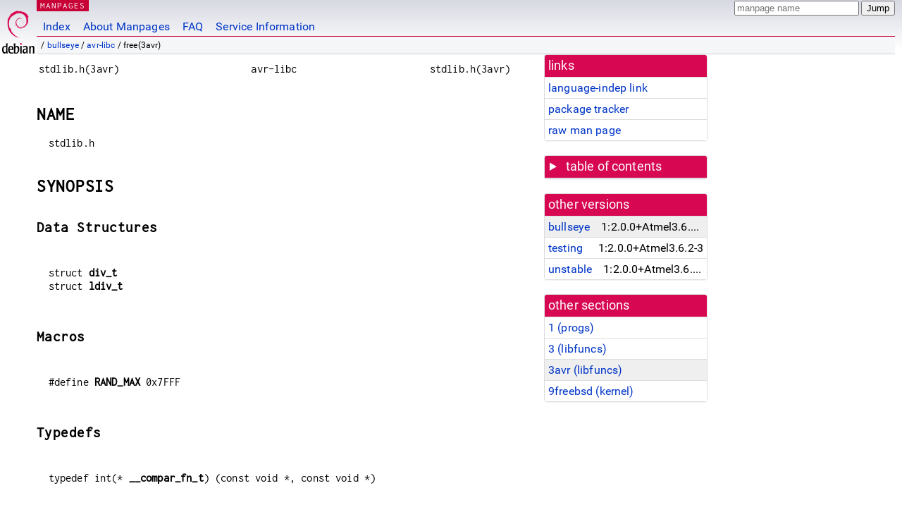

--- FILE ---
content_type: text/html; charset=utf-8
request_url: https://manpages.debian.org/bullseye/avr-libc/free.3avr.en.html
body_size: 9467
content:
<!DOCTYPE html>
<html lang="en">
<head>
<meta charset="UTF-8">
<meta name="viewport" content="width=device-width, initial-scale=1.0">
<title>free(3avr) — avr-libc — Debian bullseye — Debian Manpages</title>
<style type="text/css">
@font-face {
  font-family: 'Inconsolata';
  src: local('Inconsolata'), url(/Inconsolata.woff2) format('woff2'), url(/Inconsolata.woff) format('woff');
  font-display: swap;
}

@font-face {
  font-family: 'Roboto';
  font-style: normal;
  font-weight: 400;
  src: local('Roboto'), local('Roboto Regular'), local('Roboto-Regular'), url(/Roboto-Regular.woff2) format('woff2'), url(/Roboto-Regular.woff) format('woff');
  font-display: swap;
}

body {
	color: #000;
	background-color: white;
	background-image: linear-gradient(to bottom, #d7d9e2, #fff 70px);
	background-position: 0 0;
	background-repeat: repeat-x;
	font-family: sans-serif;
	font-size: 100%;
	line-height: 1.2;
	letter-spacing: 0.15px;
	margin: 0;
	padding: 0;
}

#header {
	padding: 0 10px 0 52px;
}

#logo {
	position: absolute;
	top: 0;
	left: 0;
	border-left: 1px solid transparent;
	border-right: 1px solid transparent;
	border-bottom: 1px solid transparent;
	width: 50px;
	height: 5.07em;
	min-height: 65px;
}

#logo a {
	display: block;
	height: 100%;
}

#logo img {
	margin-top: 5px;
	position: absolute;
	bottom: 0.3em;
	overflow: auto;
	border: 0;
}

p.section {
	margin: 0;
	padding: 0 5px 0 5px;
	font-size: 13px;
	line-height: 16px;
	color: white;
	letter-spacing: 0.08em;
	position: absolute;
	top: 0px;
	left: 52px;
	background-color: #c70036;
}

p.section a {
	color: white;
	text-decoration: none;
}

.hidecss {
	display: none;
}

#searchbox {
	text-align:left;
	line-height: 1;
	margin: 0 10px 0 0.5em;
	padding: 1px 0 1px 0;
	position: absolute;
	top: 0;
	right: 0;
	font-size: .75em;
}

#navbar {
	border-bottom: 1px solid #c70036;
}

#navbar ul {
	margin: 0;
	padding: 0;
	overflow: hidden;
}

#navbar li {
	list-style: none;
	float: left;
}

#navbar a {
	display: block;
	padding: 1.75em .5em .25em .5em;
	color: #0035c7;
	text-decoration: none;
	border-left: 1px solid transparent;
	border-right: 1px solid transparent;
}

#navbar a:hover
, #navbar a:visited:hover {
	background-color: #f5f6f7;
	border-left: 1px solid  #d2d3d7;
	border-right: 1px solid #d2d3d7;
	text-decoration: underline;
}

a:link {
	color: #0035c7;
}

a:visited {
	color: #54638c;
}

#breadcrumbs {
	line-height: 2;
	min-height: 20px;
	margin: 0;
	padding: 0;
	font-size: 0.75em;
	background-color: #f5f6f7;
	border-bottom: 1px solid #d2d3d7;
}

#breadcrumbs:before {
	margin-left: 0.5em;
	margin-right: 0.5em;
}

#content {
    margin: 0 10px 0 52px;
    display: flex;
    flex-direction: row;
    word-wrap: break-word;
}

.paneljump {
    background-color: #d70751;
    padding: 0.5em;
    border-radius: 3px;
    margin-right: .5em;
    display: none;
}

.paneljump a,
.paneljump a:visited,
.paneljump a:hover,
.paneljump a:focus {
    color: white;
}

@media all and (max-width: 800px) {
    #content {
	flex-direction: column;
	margin: 0.5em;
    }
    .paneljump {
	display: block;
    }
}

.panels {
    display: block;
    order: 2;
}

.maincontent {
    width: 100%;
    max-width: 80ch;
    order: 1;
}

.mandoc {
    font-family: monospace;
    font-size: 1.04rem;
}

.mandoc pre {
    white-space: pre-wrap;
}

#footer {
	border: 1px solid #dfdfe0;
	border-left: 0;
	border-right: 0;
	background-color: #f5f6f7;
	padding: 1em;
	margin: 1em 10px 0 52px;
	font-size: 0.75em;
	line-height: 1.5em;
}

hr {
	border-top: 1px solid #d2d3d7;
	border-bottom: 1px solid white;
	border-left: 0;
	border-right: 0;
	margin: 1.4375em 0 1.5em 0;
	height: 0;
	background-color: #bbb;
}

#content p {
    padding-left: 1em;
}

 

a, a:hover, a:focus, a:visited {
    color: #0530D7;
    text-decoration: none;
}

 
.panel {
  padding: 15px;
  margin-bottom: 20px;
  background-color: #ffffff;
  border: 1px solid #dddddd;
  border-radius: 4px;
  -webkit-box-shadow: 0 1px 1px rgba(0, 0, 0, 0.05);
          box-shadow: 0 1px 1px rgba(0, 0, 0, 0.05);
}

.panel-heading, .panel details {
  margin: -15px -15px 0px;
  background-color: #d70751;
  border-bottom: 1px solid #dddddd;
  border-top-right-radius: 3px;
  border-top-left-radius: 3px;
}

.panel-heading, .panel summary {
  padding: 5px 5px;
  font-size: 17.5px;
  font-weight: 500;
  color: #ffffff;
  outline-style: none;
}

.panel summary {
    padding-left: 7px;
}

summary, details {
    display: block;
}

.panel details ul {
  margin: 0;
}

.panel-footer {
  padding: 5px 5px;
  margin: 15px -15px -15px;
  background-color: #f5f5f5;
  border-top: 1px solid #dddddd;
  border-bottom-right-radius: 3px;
  border-bottom-left-radius: 3px;
}
.panel-info {
  border-color: #bce8f1;
}

.panel-info .panel-heading {
  color: #3a87ad;
  background-color: #d9edf7;
  border-color: #bce8f1;
}


.list-group {
  padding-left: 0;
  margin-bottom: 20px;
  background-color: #ffffff;
}

.list-group-item {
  position: relative;
  display: block;
  padding: 5px 5px 5px 5px;
  margin-bottom: -1px;
  border: 1px solid #dddddd;
}

.list-group-item > .list-item-key {
  min-width: 27%;
  display: inline-block;
}
.list-group-item > .list-item-key.versions-repository {
  min-width: 40%;
}
.list-group-item > .list-item-key.versioned-links-version {
  min-width: 40%
}


.versioned-links-icon {
  margin-right: 2px;
}
.versioned-links-icon a {
  color: black;
}
.versioned-links-icon a:hover {
  color: blue;
}
.versioned-links-icon-inactive {
  opacity: 0.5;
}

.list-group-item:first-child {
  border-top-right-radius: 4px;
  border-top-left-radius: 4px;
}

.list-group-item:last-child {
  margin-bottom: 0;
  border-bottom-right-radius: 4px;
  border-bottom-left-radius: 4px;
}

.list-group-item-heading {
  margin-top: 0;
  margin-bottom: 5px;
}

.list-group-item-text {
  margin-bottom: 0;
  line-height: 1.3;
}

.list-group-item:hover {
  background-color: #f5f5f5;
}

.list-group-item.active a {
  z-index: 2;
}

.list-group-item.active {
  background-color: #efefef;
}

.list-group-flush {
  margin: 15px -15px -15px;
}
.panel .list-group-flush {
  margin-top: -1px;
}

.list-group-flush .list-group-item {
  border-width: 1px 0;
}

.list-group-flush .list-group-item:first-child {
  border-top-right-radius: 0;
  border-top-left-radius: 0;
}

.list-group-flush .list-group-item:last-child {
  border-bottom: 0;
}

 

.panel {
float: right;
clear: right;
min-width: 200px;
}

.toc {
     
    width: 200px;
}

.toc li {
    font-size: 98%;
    letter-spacing: 0.02em;
    display: flex;
}

.otherversions {
     
    width: 200px;
}

.otherversions li,
.otherlangs li {
    display: flex;
}

.otherversions a,
.otherlangs a {
    flex-shrink: 0;
}

.pkgversion,
.pkgname,
.toc a {
    text-overflow: ellipsis;
    overflow: hidden;
    white-space: nowrap;
}

.pkgversion,
.pkgname {
    margin-left: auto;
    padding-left: 1em;
}

 

.mandoc {
     
    overflow: hidden;
    margin-top: .5em;
    margin-right: 45px;
}
table.head, table.foot {
    width: 100%;
}
.head-vol {
    text-align: center;
}
.head-rtitle {
    text-align: right;
}

 
.spacer, .Pp {
    min-height: 1em;
}

pre {
    margin-left: 2em;
}

.anchor {
    margin-left: .25em;
    visibility: hidden;
}

h1:hover .anchor,
h2:hover .anchor,
h3:hover .anchor,
h4:hover .anchor,
h5:hover .anchor,
h6:hover .anchor {
    visibility: visible;
}

h1, h2, h3, h4, h5, h6 {
    letter-spacing: .07em;
    margin-top: 1.5em;
    margin-bottom: .35em;
}

h1 {
    font-size: 150%;
}

h2 {
    font-size: 125%;
}

@media print {
    #header, #footer, .panel, .anchor, .paneljump {
	display: none;
    }
    #content {
	margin: 0;
    }
    .mandoc {
	margin: 0;
    }
}

 
 

.Bd { }
.Bd-indent {	margin-left: 3.8em; }

.Bl-bullet {	list-style-type: disc;
		padding-left: 1em; }
.Bl-bullet > li { }
.Bl-dash {	list-style-type: none;
		padding-left: 0em; }
.Bl-dash > li:before {
		content: "\2014  "; }
.Bl-item {	list-style-type: none;
		padding-left: 0em; }
.Bl-item > li { }
.Bl-compact > li {
		margin-top: 0em; }

.Bl-enum {	padding-left: 2em; }
.Bl-enum > li { }
.Bl-compact > li {
		margin-top: 0em; }

.Bl-diag { }
.Bl-diag > dt {
		font-style: normal;
		font-weight: bold; }
.Bl-diag > dd {
		margin-left: 0em; }
.Bl-hang { }
.Bl-hang > dt { }
.Bl-hang > dd {
		margin-left: 5.5em; }
.Bl-inset { }
.Bl-inset > dt { }
.Bl-inset > dd {
		margin-left: 0em; }
.Bl-ohang { }
.Bl-ohang > dt { }
.Bl-ohang > dd {
		margin-left: 0em; }
.Bl-tag {	margin-left: 5.5em; }
.Bl-tag > dt {
		float: left;
		margin-top: 0em;
		margin-left: -5.5em;
		padding-right: 1.2em;
		vertical-align: top; }
.Bl-tag > dd {
		clear: both;
		width: 100%;
		margin-top: 0em;
		margin-left: 0em;
		vertical-align: top;
		overflow: auto; }
.Bl-compact > dt {
		margin-top: 0em; }

.Bl-column { }
.Bl-column > tbody > tr { }
.Bl-column > tbody > tr > td {
		margin-top: 1em; }
.Bl-compact > tbody > tr > td {
		margin-top: 0em; }

.Rs {		font-style: normal;
		font-weight: normal; }
.RsA { }
.RsB {		font-style: italic;
		font-weight: normal; }
.RsC { }
.RsD { }
.RsI {		font-style: italic;
		font-weight: normal; }
.RsJ {		font-style: italic;
		font-weight: normal; }
.RsN { }
.RsO { }
.RsP { }
.RsQ { }
.RsR { }
.RsT {		text-decoration: underline; }
.RsU { }
.RsV { }

.eqn { }
.tbl { }

.HP {		margin-left: 3.8em;
		text-indent: -3.8em; }

 

table.Nm { }
code.Nm {	font-style: normal;
		font-weight: bold;
		font-family: inherit; }
.Fl {		font-style: normal;
		font-weight: bold;
		font-family: inherit; }
.Cm {		font-style: normal;
		font-weight: bold;
		font-family: inherit; }
.Ar {		font-style: italic;
		font-weight: normal; }
.Op {		display: inline; }
.Ic {		font-style: normal;
		font-weight: bold;
		font-family: inherit; }
.Ev {		font-style: normal;
		font-weight: normal;
		font-family: monospace; }
.Pa {		font-style: italic;
		font-weight: normal; }

 

.Lb { }
code.In {	font-style: normal;
		font-weight: bold;
		font-family: inherit; }
a.In { }
.Fd {		font-style: normal;
		font-weight: bold;
		font-family: inherit; }
.Ft {		font-style: italic;
		font-weight: normal; }
.Fn {		font-style: normal;
		font-weight: bold;
		font-family: inherit; }
.Fa {		font-style: italic;
		font-weight: normal; }
.Vt {		font-style: italic;
		font-weight: normal; }
.Va {		font-style: italic;
		font-weight: normal; }
.Dv {		font-style: normal;
		font-weight: normal;
		font-family: monospace; }
.Er {		font-style: normal;
		font-weight: normal;
		font-family: monospace; }

 

.An { }
.Lk { }
.Mt { }
.Cd {		font-style: normal;
		font-weight: bold;
		font-family: inherit; }
.Ad {		font-style: italic;
		font-weight: normal; }
.Ms {		font-style: normal;
		font-weight: bold; }
.St { }
.Ux { }

 

.Bf {		display: inline; }
.No {		font-style: normal;
		font-weight: normal; }
.Em {		font-style: italic;
		font-weight: normal; }
.Sy {		font-style: normal;
		font-weight: bold; }
.Li {		font-style: normal;
		font-weight: normal;
		font-family: monospace; }
body {
  font-family: 'Roboto', sans-serif;
}

.mandoc, .mandoc pre, .mandoc code, p.section {
  font-family: 'Inconsolata', monospace;
}

</style>
<link rel="search" title="Debian manpages" type="application/opensearchdescription+xml" href="/opensearch.xml">
</head>
<body>
<div id="header">
   <div id="upperheader">
   <div id="logo">
  <a href="https://www.debian.org/" title="Debian Home"><img src="/openlogo-50.svg" alt="Debian" width="50" height="61"></a>
  </div>
  <p class="section"><a href="/">MANPAGES</a></p>
  <div id="searchbox">
    <form action="https://dyn.manpages.debian.org/jump" method="get">
      <input type="hidden" name="suite" value="bullseye">
      <input type="hidden" name="binarypkg" value="avr-libc">
      <input type="hidden" name="section" value="3avr">
      <input type="hidden" name="language" value="en">
      <input type="text" name="q" placeholder="manpage name" required>
      <input type="submit" value="Jump">
    </form>
  </div>
 </div>
<div id="navbar">
<p class="hidecss"><a href="#content">Skip Quicknav</a></p>
<ul>
   <li><a href="/">Index</a></li>
   <li><a href="/about.html">About Manpages</a></li>
   <li><a href="/faq.html">FAQ</a></li>
   <li><a href="https://wiki.debian.org/manpages.debian.org">Service Information</a></li>
</ul>
</div>
   <p id="breadcrumbs">&nbsp;
     
     &#x2F; <a href="/contents-bullseye.html">bullseye</a>
     
     
     
     &#x2F; <a href="/bullseye/avr-libc/index.html">avr-libc</a>
     
     
     
     &#x2F; free(3avr)
     
     </p>
</div>
<div id="content">


<div class="panels" id="panels">
<div class="panel" role="complementary">
<div class="panel-heading" role="heading">
links
</div>
<div class="panel-body">
<ul class="list-group list-group-flush">
<li class="list-group-item">
<a href="/bullseye/avr-libc/free.3avr">language-indep link</a>
</li>
<li class="list-group-item">
<a href="https://tracker.debian.org/pkg/avr-libc">package tracker</a>
</li>
<li class="list-group-item">
<a href="/bullseye/avr-libc/free.3avr.en.gz">raw man page</a>
</li>
</ul>
</div>
</div>

<div class="panel toc" role="complementary" style="padding-bottom: 0">
<details>
<summary>
table of contents
</summary>
<div class="panel-body">
<ul class="list-group list-group-flush">

<li class="list-group-item">
  <a class="toclink" href="#NAME" title="NAME">NAME</a>
</li>

<li class="list-group-item">
  <a class="toclink" href="#SYNOPSIS" title="SYNOPSIS">SYNOPSIS</a>
</li>

<li class="list-group-item">
  <a class="toclink" href="#Macro_Definition_Documentation" title="Macro Definition Documentation">Macro Definition Documentation</a>
</li>

<li class="list-group-item">
  <a class="toclink" href="#Typedef_Documentation" title="Typedef Documentation">Typedef Documentation</a>
</li>

<li class="list-group-item">
  <a class="toclink" href="#Function_Documentation" title="Function Documentation">Function Documentation</a>
</li>

<li class="list-group-item">
  <a class="toclink" href="#Variable_Documentation" title="Variable Documentation">Variable Documentation</a>
</li>

<li class="list-group-item">
  <a class="toclink" href="#Author" title="Author">Author</a>
</li>

</ul>
</div>
</details>
</div>

<div class="panel otherversions" role="complementary">
<div class="panel-heading" role="heading">
other versions
</div>
<div class="panel-body">
<ul class="list-group list-group-flush">

<li class="list-group-item active">
<a href="/bullseye/avr-libc/free.3avr.en.html">bullseye</a> <span class="pkgversion" title="1:2.0.0&#43;Atmel3.6.2-1.1">1:2.0.0&#43;Atmel3.6.2-1.1</span>
</li>

<li class="list-group-item">
<a href="/testing/avr-libc/free.3avr.en.html">testing</a> <span class="pkgversion" title="1:2.0.0&#43;Atmel3.6.2-3">1:2.0.0&#43;Atmel3.6.2-3</span>
</li>

<li class="list-group-item">
<a href="/unstable/avr-libc/free.3avr.en.html">unstable</a> <span class="pkgversion" title="1:2.0.0&#43;Atmel3.6.2-3">1:2.0.0&#43;Atmel3.6.2-3</span>
</li>

</ul>
</div>
</div>




<div class="panel" role="complementary">
<div class="panel-heading" role="heading">
other sections
</div>
<div class="panel-body">
<ul class="list-group list-group-flush">

<li class="list-group-item">
<a href="/bullseye/procps/free.1.en.html">1 (<span title="Executable programs or shell commands">progs</span>)</a>
</li>

<li class="list-group-item">
<a href="/bullseye/manpages-dev/free.3.en.html">3 (<span title="Library calls (functions within program libraries)">libfuncs</span>)</a>
</li>

<li class="list-group-item active">
<a href="/bullseye/avr-libc/free.3avr.en.html">3avr (<span title="Library calls (functions within program libraries)">libfuncs</span>)</a>
</li>

<li class="list-group-item">
<a href="/bullseye/freebsd-manpages/free.9freebsd.en.html">9freebsd (<span title="Kernel routines [Non standard]">kernel</span>)</a>
</li>

</ul>
</div>
</div>



</div>

<div class="maincontent">
<p class="paneljump"><a href="#panels">Scroll to navigation</a></p>
<div class="mandoc">
<table class="head">
  <tbody><tr>
    <td class="head-ltitle">stdlib.h(3avr)</td>
    <td class="head-vol">avr-libc</td>
    <td class="head-rtitle">stdlib.h(3avr)</td>
  </tr>
</tbody></table>
<div class="manual-text">
<section class="Sh">
<h1 class="Sh" id="NAME">NAME<a class="anchor" href="#NAME">¶</a></h1>
<p class="Pp">stdlib.h</p>
</section>
<section class="Sh">
<h1 class="Sh" id="SYNOPSIS">SYNOPSIS<a class="anchor" href="#SYNOPSIS">¶</a></h1>
<section class="Ss">
<h2 class="Ss" id="Data_Structures">Data Structures<a class="anchor" href="#Data_Structures">¶</a></h2>
<br/>
<p class="Pp">struct <b>div_t</b>
  <br/>
  struct <b>ldiv_t</b>
  <br/>
  <br/>
</p>
</section>
<section class="Ss">
<h2 class="Ss" id="Macros">Macros<a class="anchor" href="#Macros">¶</a></h2>
<br/>
<p class="Pp">#define <b>RAND_MAX</b> 0x7FFF
  <br/>
  <br/>
</p>
</section>
<section class="Ss">
<h2 class="Ss" id="Typedefs">Typedefs<a class="anchor" href="#Typedefs">¶</a></h2>
<br/>
<p class="Pp">typedef int(* <b>__compar_fn_t</b>) (const void *, const void *)
  <br/>
  <br/>
</p>
</section>
<section class="Ss">
<h2 class="Ss" id="Functions">Functions<a class="anchor" href="#Functions">¶</a></h2>
<br/>
<p class="Pp">void <b>abort</b> (void) __ATTR_NORETURN__
  <br/>
  int <b>abs</b> (int __i)
  <br/>
  long <b>labs</b> (long __i)
  <br/>
  void * <b>bsearch</b> (const void *__key, const void *__base, size_t __nmemb,
    size_t __size, int(*__compar)(const void *, const void *))
  <br/>
  <b>div_t</b> <b>div</b> (int __num, int __denom) __asm__(&#39;__divmodhi4&#39;)
  <br/>
  <b>ldiv_t</b> <b>ldiv</b> (long __num, long __denom) __asm__(&#39;__divmodsi4&#39;)
  <br/>
  void <b>qsort</b> (void *__base, size_t __nmemb, size_t __size,
    <b>__compar_fn_t</b> __compar)
  <br/>
  long <b>strtol</b> (const char *__nptr, char **__endptr, int __base)
  <br/>
  unsigned long <b>strtoul</b> (const char *__nptr, char **__endptr, int __base)
  <br/>
  long <b>atol</b> (const char *__s) __ATTR_PURE__
  <br/>
  int <b>atoi</b> (const char *__s) __ATTR_PURE__
  <br/>
  void <b>exit</b> (int __status) __ATTR_NORETURN__
  <br/>
  void * <b>malloc</b> (size_t __size) __ATTR_MALLOC__
  <br/>
  void <b>free</b> (void *__ptr)
  <br/>
  void * <b>calloc</b> (size_t __nele, size_t __size) __ATTR_MALLOC__
  <br/>
  void * <b>realloc</b> (void *__ptr, size_t __size) __ATTR_MALLOC__
  <br/>
  double <b>strtod</b> (const char *__nptr, char **__endptr)
  <br/>
  double <b>atof</b> (const char *__nptr)
  <br/>
  int <b>rand</b> (void)
  <br/>
  void <b>srand</b> (unsigned int __seed)
  <br/>
  int <b>rand_r</b> (unsigned long *__ctx)
  <br/>
  <br/>
</p>
</section>
<section class="Ss">
<h2 class="Ss" id="Variables">Variables<a class="anchor" href="#Variables">¶</a></h2>
<br/>
<p class="Pp">size_t <b>__malloc_margin</b>
  <br/>
  char * <b>__malloc_heap_start</b>
  <br/>
  char * <b>__malloc_heap_end</b>
  <br/>
  <br/>
</p>
</section>
<section class="Ss">
<h2 class="Ss" id="Non-standard_(i.e._non-ISO_C)_functions.">Non-standard (i.e. non-ISO C) functions.<a class="anchor" href="#Non-standard_(i.e._non-ISO_C)_functions.">¶</a></h2>
<br/>
<p class="Pp">#define <b>RANDOM_MAX</b> 0x7FFFFFFF
  <br/>
  char * <b>itoa</b> (int val, char *s, int radix)
  <br/>
  char * <b>ltoa</b> (long val, char *s, int radix)
  <br/>
  char * <b>utoa</b> (unsigned int val, char *s, int radix)
  <br/>
  char * <b>ultoa</b> (unsigned long val, char *s, int radix)
  <br/>
  long <b>random</b> (void)
  <br/>
  void <b>srandom</b> (unsigned long __seed)
  <br/>
  long <b>random_r</b> (unsigned long *__ctx)
  <br/>
  <br/>
</p>
</section>
<section class="Ss">
<h2 class="Ss" id="Conversion_functions_for_double_arguments.">Conversion functions for double arguments.<a class="anchor" href="#Conversion_functions_for_double_arguments.">¶</a></h2>
<p class="Pp">Note that these functions are not located in the default library,
    libc.a<b>, but in the mathematical library, libm.a</b>. So when linking the
    application, the -lm<b> option needs to be specified.</b>
  <br/>
  #define <b>DTOSTR_ALWAYS_SIGN</b> 0x01 /* put &#39;+&#39; or &#39; &#39; for positives */
  <br/>
  #define <b>DTOSTR_PLUS_SIGN</b> 0x02 /* put &#39;+&#39; rather than &#39; &#39; */
  <br/>
  #define <b>DTOSTR_UPPERCASE</b> 0x04 /* put &#39;E&#39; rather &#39;e&#39; */
  <br/>
  #define <b>EXIT_SUCCESS</b> 0
  <br/>
  #define <b>EXIT_FAILURE</b> 1
  <br/>
  char * <b>dtostre</b> (double __val, char *__s, unsigned char __prec, unsigned
    char __flags)
  <br/>
  char * <b>dtostrf</b> (double __val, signed char __width, unsigned char
    __prec, char *__s)
  <br/>
  <br/>
</p>
</section>
</section>
<section class="Sh">
<h1 class="Sh" id="Macro_Definition_Documentation">Macro Definition Documentation<a class="anchor" href="#Macro_Definition_Documentation">¶</a></h1>
<section class="Ss">
<h2 class="Ss" id="#define_RAND_MAX_0x7FFF">#define RAND_MAX 0x7FFF<a class="anchor" href="#%23define_RAND_MAX_0x7FFF">¶</a></h2>
<p class="Pp">Highest number that can be generated by <b>rand()</b>.</p>
</section>
</section>
<section class="Sh">
<h1 class="Sh" id="Typedef_Documentation">Typedef Documentation<a class="anchor" href="#Typedef_Documentation">¶</a></h1>
<section class="Ss">
<h2 class="Ss" id="typedef_int(*___compar_fn_t)_(const_void_*,_const_void_*)">typedef int(* __compar_fn_t) (const void *, const void *)<a class="anchor" href="#typedef_int(*___compar_fn_t)_(const_void_*,_const_void_*)">¶</a></h2>
<p class="Pp">Comparision function type for <b>qsort()</b>, just for
    convenience.</p>
</section>
</section>
<section class="Sh">
<h1 class="Sh" id="Function_Documentation">Function Documentation<a class="anchor" href="#Function_Documentation">¶</a></h1>
<section class="Ss">
<h2 class="Ss" id="void_abort_(void)">void abort (void)<a class="anchor" href="#void_abort_(void)">¶</a></h2>
<p class="Pp">The <b>abort()</b> function causes abnormal program termination to
    occur. This realization disables interrupts and jumps to _exit() function
    with argument equal to 1. In the limited AVR environment, execution is
    effectively halted by entering an infinite loop.</p>
</section>
<section class="Ss">
<h2 class="Ss" id="int_abs_(int___i)">int abs (int __i)<a class="anchor" href="#int_abs_(int___i)">¶</a></h2>
<p class="Pp">The <b>abs()</b> function computes the absolute value of the
    integer i<b>.</b></p>
<p class="Pp"><b>Note</b></p>
<div class="Bd-indent">The <b>abs()</b> and <b>labs()</b> functions are builtins
  of gcc.</div>
</section>
<section class="Ss">
<h2 class="Ss" id="int_atoi_(const_char_*___s)">int atoi (const char * __s)<a class="anchor" href="#int_atoi_(const_char_*___s)">¶</a></h2>
<p class="Pp">The <b>atoi()</b> function converts the initial portion of the
    string pointed to by s<b> to integer representation. In contrast to</b></p>
<p class="Pp"></p>
<pre>(int)strtol(s, (char **)NULL, 10); </pre>
<p class="Pp">this function does not detect overflow (errno<b> is not changed
    and the result value is not predictable), uses smaller memory (flash and
    stack) and works more quickly.</b></p>
</section>
<section class="Ss">
<h2 class="Ss" id="long_atol_(const_char_*___s)">long atol (const char * __s)<a class="anchor" href="#long_atol_(const_char_*___s)">¶</a></h2>
<p class="Pp">The <b>atol()</b> function converts the initial portion of the
    string pointed to by s<b> to long integer representation. In contrast
  to</b></p>
<p class="Pp"></p>
<pre>strtol(s, (char **)NULL, 10); </pre>
<p class="Pp">this function does not detect overflow (errno<b> is not changed
    and the result value is not predictable), uses smaller memory (flash and
    stack) and works more quickly.</b></p>
</section>
<section class="Ss">
<h2 class="Ss" id="void*_bsearch_(const_void_*___key,_const_void_*___base,_size_t___nmemb,_size_t___size,_int(*)(const_void_*,_const_void_*)___compar)">void* bsearch (const void * __key, const void * __base, size_t __nmemb, size_t __size, int(*)(const void *, const void *) __compar)<a class="anchor" href="#void*_bsearch_(const_void_*___key,_const_void_*___base,_size_t___nmemb,_size_t___size,_int(*)(const_void_*,_const_void_*)___compar)">¶</a></h2>
<p class="Pp">The <b>bsearch()</b> function searches an array of nmemb<b>
    objects, the initial member of which is pointed to by base</b>, for a member
    that matches the object pointed to by key<b>. The size of each member of the
    array is specified by size</b>.</p>
<p class="Pp">The contents of the array should be in ascending sorted order
    according to the comparison function referenced by compar<b>. The compar</b>
    routine is expected to have two arguments which point to the key object and
    to an array member, in that order, and should return an integer less than,
    equal to, or greater than zero if the key object is found, respectively, to
    be less than, to match, or be greater than the array member.</p>
<p class="Pp">The <b>bsearch()</b> function returns a pointer to a matching
    member of the array, or a null pointer if no match is found. If two members
    compare as equal, which member is matched is unspecified.</p>
</section>
<section class="Ss">
<h2 class="Ss" id="void*_calloc_(size_t___nele,_size_t___size)">void* calloc (size_t __nele, size_t __size)<a class="anchor" href="#void*_calloc_(size_t___nele,_size_t___size)">¶</a></h2>
<p class="Pp">Allocate nele<b> elements of size</b> each. Identical to calling
    <b>malloc()</b><b> using nele * size</b> as argument, except the allocated
    memory will be cleared to zero.</p>
</section>
<section class="Ss">
<h2 class="Ss" id="div_t_div_(int___num,_int___denom)">div_t div (int __num, int __denom)<a class="anchor" href="#div_t_div_(int___num,_int___denom)">¶</a></h2>
<p class="Pp">The <b>div()</b> function computes the value num/denom<b> and
    returns the quotient and remainder in a structure named
    </b><b>div_t</b><b></b><b> that contains two int members named quot</b><b>
    and rem</b><b>.</b></p>
</section>
<section class="Ss">
<h2 class="Ss" id="void_exit_(int___status)">void exit (int __status)<a class="anchor" href="#void_exit_(int___status)">¶</a></h2>
<p class="Pp">The <b>exit()</b> function terminates the application. Since there
    is no environment to return to, status<b> is ignored, and code execution
    will eventually reach an infinite loop, thereby effectively halting all code
    processing. Before entering the infinite loop, interrupts are globally
    disabled.</b></p>
<p class="Pp">In a C++ context, global destructors will be called before halting
    execution.</p>
</section>
<section class="Ss">
<h2 class="Ss" id="void_free_(void_*___ptr)">void free (void * __ptr)<a class="anchor" href="#void_free_(void_*___ptr)">¶</a></h2>
<p class="Pp">The <b>free()</b> function causes the allocated memory referenced
    by ptr<b> to be made available for future allocations. If ptr</b> is NULL,
    no action occurs.</p>
</section>
<section class="Ss">
<h2 class="Ss" id="long_labs_(long___i)">long labs (long __i)<a class="anchor" href="#long_labs_(long___i)">¶</a></h2>
<p class="Pp">The <b>labs()</b> function computes the absolute value of the long
    integer i<b>.</b></p>
<p class="Pp"><b>Note</b></p>
<div class="Bd-indent">The <b>abs()</b> and <b>labs()</b> functions are builtins
  of gcc.</div>
</section>
<section class="Ss">
<h2 class="Ss" id="ldiv_t_ldiv_(long___num,_long___denom)">ldiv_t ldiv (long __num, long __denom)<a class="anchor" href="#ldiv_t_ldiv_(long___num,_long___denom)">¶</a></h2>
<p class="Pp">The <b>ldiv()</b> function computes the value num/denom<b> and
    returns the quotient and remainder in a structure named
    </b><b>ldiv_t</b><b></b><b> that contains two long integer members named
    quot</b><b> and rem</b><b>.</b></p>
</section>
<section class="Ss">
<h2 class="Ss" id="void*_malloc_(size_t___size)">void* malloc (size_t __size)<a class="anchor" href="#void*_malloc_(size_t___size)">¶</a></h2>
<p class="Pp">The <b>malloc()</b> function allocates size<b> bytes of memory. If
    </b><b>malloc()</b><b> fails, a NULL pointer is returned.</b></p>
<p class="Pp">Note that <b>malloc()</b> does <i>not</i> initialize the returned
    memory to zero bytes.</p>
<p class="Pp">See the chapter about <b>malloc() usage</b> for implementation
    details.</p>
</section>
<section class="Ss">
<h2 class="Ss" id="void_qsort_(void_*___base,_size_t___nmemb,_size_t___size,___compar_fn_t___compar)">void qsort (void * __base, size_t __nmemb, size_t __size, __compar_fn_t __compar)<a class="anchor" href="#void_qsort_(void_*___base,_size_t___nmemb,_size_t___size,___compar_fn_t___compar)">¶</a></h2>
<p class="Pp">The <b>qsort()</b> function is a modified partition-exchange sort,
    or quicksort.</p>
<p class="Pp">The <b>qsort()</b> function sorts an array of nmemb<b> objects,
    the initial member of which is pointed to by base</b>. The size of each
    object is specified by size<b>. The contents of the array base are sorted in
    ascending order according to a comparison function pointed to by compar</b>,
    which requires two arguments pointing to the objects being compared.</p>
<p class="Pp">The comparison function must return an integer less than, equal
    to, or greater than zero if the first argument is considered to be
    respectively less than, equal to, or greater than the second.</p>
</section>
<section class="Ss">
<h2 class="Ss" id="int_rand_(void)">int rand (void)<a class="anchor" href="#int_rand_(void)">¶</a></h2>
<p class="Pp">The <b>rand()</b> function computes a sequence of pseudo-random
    integers in the range of 0 to RAND_MAX<b> (as defined by the header file
    &lt;</b><b>stdlib.h</b><b>&gt;).</b></p>
<p class="Pp">The <b>srand()</b> function sets its argument seed<b> as the seed
    for a new sequence of pseudo-random numbers to be returned by
    </b><b>rand()</b><b>. These sequences are repeatable by calling
    </b><b>srand()</b><b> with the same seed value.</b></p>
<p class="Pp">If no seed value is provided, the functions are automatically
    seeded with a value of 1.</p>
<p class="Pp">In compliance with the C standard, these functions operate on
    int<b> arguments. Since the underlying algorithm already uses 32-bit
    calculations, this causes a loss of precision. See
    </b><b>random()</b><b></b><b> for an alternate set of functions that retains
    full 32-bit precision.</b></p>
</section>
<section class="Ss">
<h2 class="Ss" id="int_rand_r_(unsigned_long_*___ctx)">int rand_r (unsigned long * __ctx)<a class="anchor" href="#int_rand_r_(unsigned_long_*___ctx)">¶</a></h2>
<p class="Pp">Variant of <b>rand()</b> that stores the context in the
    user-supplied variable located at ctx<b> instead of a static library
    variable so the function becomes re-entrant.</b></p>
</section>
<section class="Ss">
<h2 class="Ss" id="void*_realloc_(void_*___ptr,_size_t___size)">void* realloc (void * __ptr, size_t __size)<a class="anchor" href="#void*_realloc_(void_*___ptr,_size_t___size)">¶</a></h2>
<p class="Pp">The <b>realloc()</b> function tries to change the size of the
    region allocated at ptr<b> to the new size</b> value. It returns a pointer
    to the new region. The returned pointer might be the same as the old
    pointer, or a pointer to a completely different region.</p>
<p class="Pp">The contents of the returned region up to either the old or the
    new size value (whatever is less) will be identical to the contents of the
    old region, even in case a new region had to be allocated.</p>
<p class="Pp">It is acceptable to pass ptr<b> as NULL, in which case
    </b><b>realloc()</b><b> will behave identical to
  </b><b>malloc()</b><b>.</b></p>
<p class="Pp">If the new memory cannot be allocated, <b>realloc()</b> returns
    NULL, and the region at ptr<b> will not be changed.</b></p>
</section>
<section class="Ss">
<h2 class="Ss" id="void_srand_(unsigned_int___seed)">void srand (unsigned int __seed)<a class="anchor" href="#void_srand_(unsigned_int___seed)">¶</a></h2>
<p class="Pp">Pseudo-random number generator seeding; see <b>rand()</b>.</p>
</section>
<section class="Ss">
<h2 class="Ss" id="double_strtod_(const_char_*_nptr,_char_**_endptr)">double strtod (const char * nptr, char ** endptr)<a class="anchor" href="#double_strtod_(const_char_*_nptr,_char_**_endptr)">¶</a></h2>
<p class="Pp">The <b>strtod()</b> function converts the initial portion of the
    string pointed to by <i>nptr</i> to double representation.</p>
<p class="Pp">The expected form of the string is an optional plus ( &#39;+&#39;<i> ) or
    minus sign ( &#39;-&#39;</i> ) followed by a sequence of digits optionally
    containing a decimal-point character, optionally followed by an exponent. An
    exponent consists of an &#39;E&#39;<i> or &#39;e&#39;</i>, followed by an optional plus or
    minus sign, followed by a sequence of digits.</p>
<p class="Pp">Leading white-space characters in the string are skipped.</p>
<p class="Pp">The <b>strtod()</b> function returns the converted value, if
  any.</p>
<p class="Pp">If <i>endptr</i> is not NULL<i>, a pointer to the character after
    the last character used in the conversion is stored in the location
    referenced by </i><i>endptr</i><i>.</i></p>
<p class="Pp">If no conversion is performed, zero is returned and the value of
    <i>nptr</i> is stored in the location referenced by <i>endptr</i>.</p>
<p class="Pp">If the correct value would cause overflow, plus or minus
    INFINITY<i> is returned (according to the sign of the value), and ERANGE</i>
    is stored in errno<i>. If the correct value would cause underflow, zero is
    returned and ERANGE</i> is stored in errno<i>.</i></p>
</section>
<section class="Ss">
<h2 class="Ss" id="long_strtol_(const_char_*___nptr,_char_**___endptr,_int___base)">long strtol (const char * __nptr, char ** __endptr, int __base)<a class="anchor" href="#long_strtol_(const_char_*___nptr,_char_**___endptr,_int___base)">¶</a></h2>
<p class="Pp">The <b>strtol()</b> function converts the string in nptr<b> to a
    long value. The conversion is done according to the given base, which must
    be between 2 and 36 inclusive, or be the special value 0.</b></p>
<p class="Pp">The string may begin with an arbitrary amount of white space (as
    determined by <b>isspace()</b>) followed by a single optional &#39;+&#39;<b> or
    &#39;-&#39;</b> sign. If base<b> is zero or 16, the string may then include a
    &#39;0x&#39;</b> prefix, and the number will be read in base 16; otherwise, a zero
    base is taken as 10 (decimal) unless the next character is &#39;0&#39;<b>, in which
    case it is taken as 8 (octal).</b></p>
<p class="Pp">The remainder of the string is converted to a long value in the
    obvious manner, stopping at the first character which is not a valid digit
    in the given base. (In bases above 10, the letter &#39;A&#39;<b> in either upper or
    lower case represents 10, &#39;B&#39;</b> represents 11, and so forth, with &#39;Z&#39;<b>
    representing 35.)</b></p>
<p class="Pp">If endptr<b> is not NULL, </b><b>strtol()</b><b> stores the
    address of the first invalid character in *endptr</b><b>. If there were no
    digits at all, however, </b><b>strtol()</b><b> stores the original value of
    nptr</b><b> in endptr</b><b>. (Thus, if *nptr</b><b> is not &#39;\0&#39;</b><b> but
    **endptr</b><b> is &#39;\0&#39;</b><b> on return, the entire string was
  valid.)</b></p>
<p class="Pp">The <b>strtol()</b> function returns the result of the conversion,
    unless the value would underflow or overflow. If no conversion could be
    performed, 0 is returned. If an overflow or underflow occurs, errno<b> is
    set to </b><b>ERANGE</b><b> and the function return value is clamped to
    LONG_MIN</b><b> or LONG_MAX</b><b>, respectively.</b></p>
</section>
<section class="Ss">
<h2 class="Ss" id="unsigned_long_strtoul_(const_char_*___nptr,_char_**___endptr,_int___base)">unsigned long strtoul (const char * __nptr, char ** __endptr, int __base)<a class="anchor" href="#unsigned_long_strtoul_(const_char_*___nptr,_char_**___endptr,_int___base)">¶</a></h2>
<p class="Pp">The <b>strtoul()</b> function converts the string in nptr<b> to an
    unsigned long value. The conversion is done according to the given base,
    which must be between 2 and 36 inclusive, or be the special value 0.</b></p>
<p class="Pp">The string may begin with an arbitrary amount of white space (as
    determined by <b>isspace()</b>) followed by a single optional &#39;+&#39;<b> or
    &#39;-&#39;</b> sign. If base<b> is zero or 16, the string may then include a
    &#39;0x&#39;</b> prefix, and the number will be read in base 16; otherwise, a zero
    base is taken as 10 (decimal) unless the next character is &#39;0&#39;<b>, in which
    case it is taken as 8 (octal).</b></p>
<p class="Pp">The remainder of the string is converted to an unsigned long value
    in the obvious manner, stopping at the first character which is not a valid
    digit in the given base. (In bases above 10, the letter &#39;A&#39;<b> in either
    upper or lower case represents 10, &#39;B&#39;</b> represents 11, and so forth, with
    &#39;Z&#39;<b> representing 35.)</b></p>
<p class="Pp">If endptr<b> is not NULL, </b><b>strtoul()</b><b> stores the
    address of the first invalid character in *endptr</b><b>. If there were no
    digits at all, however, </b><b>strtoul()</b><b> stores the original value of
    nptr</b><b> in endptr</b><b>. (Thus, if *nptr</b><b> is not &#39;\0&#39;</b><b> but
    **endptr</b><b> is &#39;\0&#39;</b><b> on return, the entire string was
  valid.)</b></p>
<p class="Pp">The <b>strtoul()</b> function return either the result of the
    conversion or, if there was a leading minus sign, the negation of the result
    of the conversion, unless the original (non-negated) value would overflow;
    in the latter case, <b>strtoul()</b> returns ULONG_MAX, and errno<b> is set
    to </b><b>ERANGE</b><b>. If no conversion could be performed, 0 is
    returned.</b></p>
</section>
</section>
<section class="Sh">
<h1 class="Sh" id="Variable_Documentation">Variable Documentation<a class="anchor" href="#Variable_Documentation">¶</a></h1>
<section class="Ss">
<h2 class="Ss" id="char*___malloc_heap_end_[extern]">char* __malloc_heap_end [extern]<a class="anchor" href="#char*___malloc_heap_end_%5Bextern%5D">¶</a></h2>
<p class="Pp"><b>malloc()</b><b> </b><b>tunable</b><b>.</b></p>
</section>
<section class="Ss">
<h2 class="Ss" id="char*___malloc_heap_start_[extern]">char* __malloc_heap_start [extern]<a class="anchor" href="#char*___malloc_heap_start_%5Bextern%5D">¶</a></h2>
<p class="Pp"><b>malloc()</b><b> </b><b>tunable</b><b>.</b></p>
</section>
<section class="Ss">
<h2 class="Ss" id="size_t___malloc_margin_[extern]">size_t __malloc_margin [extern]<a class="anchor" href="#size_t___malloc_margin_%5Bextern%5D">¶</a></h2>
<p class="Pp"><b>malloc()</b><b> </b><b>tunable</b><b>.</b></p>
</section>
</section>
<section class="Sh">
<h1 class="Sh" id="Author">Author<a class="anchor" href="#Author">¶</a></h1>
<p class="Pp">Generated automatically by Doxygen for avr-libc from the source
    code.</p>
</section>
</div>
<table class="foot">
  <tbody><tr>
    <td class="foot-date">Fri Jan 1 2021</td>
    <td class="foot-os">Version 2.0.0</td>
  </tr>
</tbody></table>
</div>
</div>
</div>
<div id="footer">

<p><table>
<tr>
<td>
Source file:
</td>
<td>
free.3avr.en.gz (from <a href="http://snapshot.debian.org/package/avr-libc/1:2.0.0&#43;Atmel3.6.2-1.1/">avr-libc 1:2.0.0&#43;Atmel3.6.2-1.1</a>)
</td>
</tr>

<tr>
<td>
Source last updated:
</td>
<td>
2021-01-01T14:14:51Z
</td>
</tr>

<tr>
<td>
Converted to HTML:
</td>
<td>
2023-02-18T03:41:05Z
</td>
</tr>
</table></p>

<hr>
<div id="fineprint">
<p>debiman 74fb94d, see <a
href="https://github.com/Debian/debiman/">github.com/Debian/debiman</a>.
Found a problem? See the <a href="/faq.html">FAQ</a>.</p>
</div>
</div>

<script type="application/ld+json">
"{\"@context\":\"http://schema.org\",\"@type\":\"BreadcrumbList\",\"itemListElement\":[{\"@type\":\"ListItem\",\"position\":1,\"item\":{\"@type\":\"Thing\",\"@id\":\"/contents-bullseye.html\",\"name\":\"bullseye\"}},{\"@type\":\"ListItem\",\"position\":2,\"item\":{\"@type\":\"Thing\",\"@id\":\"/bullseye/avr-libc/index.html\",\"name\":\"avr-libc\"}},{\"@type\":\"ListItem\",\"position\":3,\"item\":{\"@type\":\"Thing\",\"@id\":\"\",\"name\":\"free(3avr)\"}}]}"
</script>
